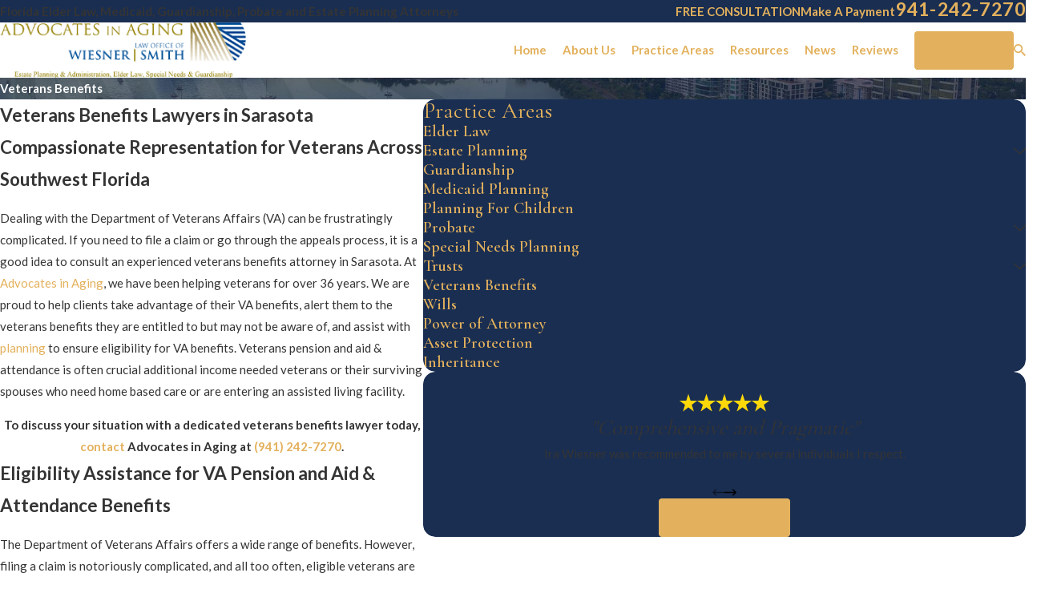

--- FILE ---
content_type: image/svg+xml; charset=utf-8
request_url: https://www.wiesnerlaw.com/cms/svg/site/5zeie46f0l1.24.2601151810392.svg
body_size: 8062
content:
<?xml version="1.0" encoding="UTF-8" standalone="no"?>
<svg xmlns="http://www.w3.org/2000/svg" viewBox="0 0 24 24">
<style>
	g path { stroke: none; }
	g.root { display: none; }
	g.root:target { display: inline; }
	g line { stroke: black; }
	g circle { stroke: black; }
	g polyline { stroke: black; }
</style>
<g class="root" id="arrow_down" data-name="arrow down">
	<path d="M13.006 18.316l10.823-10.823a1.217 1.217 0 0 0-1.668-1.668l-10.006 10.006l-10.006-10.006A1.234 1.234 5.402 0 0 0.399 5.642a1.201 1.201 0 0 0-0.117 1.668A0.384 0.384 5.402 0 0 0.399 7.476L11.289 18.316a1.234 1.234 0 0 0 1.668 0Z" />
</g>
<g class="root" id="arrow_left" data-name="arrow-left">
	<path d="M4.82 12.12c0 0.24 0.24 0.48 0.36 0.72L16.69 23.52c0.24 0.36 0.6 0.48 0.96 0.48 0.48 0 0.84-0.12 1.08-0.36 0.48-0.36 0.6-1.2 0.24-1.68 0-0.12-0.12-0.12-0.24-0.24L8.18 12L18.74 2.16c0.48-0.36 0.6-1.2 0.24-1.68 0-0.12-0.12-0.12-0.24-0.24-0.24-0.12-0.6-0.24-1.08-0.24-0.36 0-0.72 0.12-0.96 0.48L5.18 11.16c-0.24 0.24-0.36 0.6-0.36 0.96h0Z" />
</g>
<g class="root" id="arrow_right" data-name="arrow-right">
	<path id="np_arrow_2284437_000000" class="st0" d="M19.184 11.88c0-0.24-0.24-0.48-0.36-0.72L7.305 0.48C7.065 0.12 6.704 0 6.344 0C5.865 0 5.504 0.12 5.264 0.36c-0.48 0.36-0.6 1.2-0.24 1.68c0 0.12 0.12 0.12 0.24 0.24L15.824 12l-10.56 9.84c-0.48 0.36-0.6 1.2-0.24 1.68c0 0.12 0.12 0.12 0.24 0.24C5.504 23.88 5.865 24 6.344 24c0.36 0 0.72-0.12 0.96-0.48l11.52-10.68C19.064 12.6 19.184 12.24 19.184 11.88L19.184 11.88z" />
</g>
<g class="root" id="blog_menu" data-name="blog menu">
	<path d="M16.285 0.001a3.434 3.434 0 0 0-3.304 2.571H0V4.286H12.981a3.409 3.409 0 0 0 6.609 0H24V2.572H19.59A3.434 3.434-1.715 0 0 16.285 0.001Zm0 1.714a1.714 1.714 0 1 1-1.714 1.714A1.702 1.702-1.715 0 1 16.285 1.715ZM7.714 8.572a3.434 3.434 0 0 0-3.304 2.571H0v1.714H4.41a3.409 3.409 0 0 0 6.609 0H24V11.143H11.018A3.434 3.434-1.715 0 0 7.714 8.572Zm0 1.714a1.714 1.714 0 1 1-1.714 1.714A1.702 1.702-1.715 0 1 7.714 10.286Zm8.571 6.857a3.434 3.434 0 0 0-3.304 2.571H0v1.714H12.981a3.409 3.409 0 0 0 6.609 0H24V19.715H19.59A3.434 3.434-1.715 0 0 16.285 17.143Zm0 1.714a1.714 1.714 0 1 1-1.714 1.714A1.702 1.702-1.715 0 1 16.285 18.858Z" />
</g>
<g class="root" id="case" data-name="case">
	<path d="M22.875 21.75L19.5 21.75L19.5 22.5L16.5 22.5L16.5 21.75L7.5 21.75L7.5 22.5L4.5 22.5L4.5 21.75L1.125 21.75C0.505 21.75 0 21.245 0 20.625L0 5.625C0 5.005 0.505 4.5 1.125 4.5L4.5 4.5L4.5 3.75L7.5 3.75L7.5 4.5L8.25 4.5L8.25 2.625C8.25 2.005 8.755 1.5 9.375 1.5L14.625 1.5C15.245 1.5 15.75 2.005 15.75 2.625L15.75 4.5L16.5 4.5L16.5 3.75L19.5 3.75L19.5 4.5L22.875 4.5C23.495 4.5 24 5.005 24 5.625L24 20.625C24 21.245 23.495 21.75 22.875 21.75ZM4.5 5.25L1.125 5.25C0.919 5.25 0.75 5.418 0.75 5.625L0.75 10.875C0.75 12.116 1.759 13.125 3 13.125L4.125 13.125L4.125 11.625L4.5 11.625L4.5 5.25ZM4.5 15.375L4.125 15.375L4.125 13.875L3 13.875C2.104 13.875 1.3 13.478 0.75 12.853L0.75 20.625C0.75 20.832 0.919 21 1.125 21L4.5 21L4.5 15.375ZM5.25 21.75L6.75 21.75L6.75 15.375L5.25 15.375L5.25 21.75ZM6.75 4.5L5.25 4.5L5.25 11.625L6.75 11.625L6.75 4.5ZM7.125 12.375L4.875 12.375L4.875 14.625L5.625 14.625L5.625 13.125L6.375 13.125L6.375 14.625L7.125 14.625L7.125 12.375ZM15 2.625C15 2.418 14.831 2.25 14.625 2.25L9.375 2.25C9.169 2.25 9 2.418 9 2.625L9 3L15 3L15 2.625ZM15 3.75L9 3.75L9 4.5L15 4.5L15 3.75ZM16.5 5.25L7.5 5.25L7.5 11.625L7.875 11.625L7.875 13.125L16.125 13.125L16.125 11.625L16.5 11.625L16.5 5.25ZM16.5 15.375L16.125 15.375L16.125 13.875L7.875 13.875L7.875 15.375L7.5 15.375L7.5 21L16.5 21L16.5 15.375ZM17.25 21.75L18.75 21.75L18.75 15.375L17.25 15.375L17.25 21.75ZM18.75 4.5L17.25 4.5L17.25 11.625L18.75 11.625L18.75 4.5ZM19.125 12.375L16.875 12.375L16.875 14.625L17.625 14.625L17.625 13.125L18.375 13.125L18.375 14.625L19.125 14.625L19.125 12.375ZM23.25 5.625C23.25 5.418 23.081 5.25 22.875 5.25L19.5 5.25L19.5 11.625L19.875 11.625L19.875 13.125L21 13.125C22.241 13.125 23.25 12.116 23.25 10.875L23.25 5.625ZM23.25 12.853C22.7 13.478 21.896 13.875 21 13.875L19.875 13.875L19.875 15.375L19.5 15.375L19.5 21L22.875 21C23.081 21 23.25 20.832 23.25 20.625L23.25 12.853ZM18.375 9.375L17.625 9.375L17.625 8.625L18.375 8.625L18.375 9.375ZM18.375 10.875L17.625 10.875L17.625 10.125L18.375 10.125L18.375 10.875ZM17.625 17.625L18.375 17.625L18.375 18.375L17.625 18.375L17.625 17.625ZM17.625 16.125L18.375 16.125L18.375 16.875L17.625 16.875L17.625 16.125ZM10.125 11.625L13.875 11.625L13.875 12.375L10.125 12.375L10.125 11.625ZM11.625 10.125L12.375 10.125L12.375 10.875L11.625 10.875L11.625 10.125ZM6.375 9.375L5.625 9.375L5.625 8.625L6.375 8.625L6.375 9.375ZM6.375 10.875L5.625 10.875L5.625 10.125L6.375 10.125L6.375 10.875ZM5.625 17.625L6.375 17.625L6.375 18.375L5.625 18.375L5.625 17.625ZM5.625 16.125L6.375 16.125L6.375 16.875L5.625 16.875L5.625 16.125Z" />
</g>
<g class="root" id="check" data-name="check">
	<path d="M12 24C5.383 24 0 18.617 0 12C0 5.383 5.383 0 12 0C18.617 0 24 5.383 24 12C24 18.617 18.617 24 12 24ZM12 0.75C5.797 0.75 0.75 5.797 0.75 12C0.75 18.203 5.797 23.25 12 23.25C18.203 23.25 23.25 18.203 23.25 12C23.25 5.797 18.203 0.75 12 0.75ZM21 12.375L21 11.625L21.75 11.625L21.75 12.375L21 12.375ZM11.14 16.765C11.067 16.838 10.971 16.875 10.875 16.875C10.779 16.875 10.683 16.838 10.61 16.765L5.735 11.89C5.588 11.743 5.588 11.507 5.735 11.36L7.61 9.485C7.757 9.338 7.993 9.338 8.14 9.485L10.875 12.22L15.86 7.235C16.007 7.088 16.243 7.088 16.39 7.235L18.265 9.11C18.412 9.257 18.412 9.493 18.265 9.64L11.14 16.765ZM16.125 8.03L11.14 13.015C10.993 13.162 10.757 13.162 10.61 13.015L7.875 10.28L6.53 11.625L10.875 15.97L17.47 9.375L16.125 8.03ZM11.625 2.25L12.375 2.25L12.375 3L11.625 3L11.625 2.25ZM12.375 21.75L11.625 21.75L11.625 21L12.375 21L12.375 21.75ZM2.25 11.625L3 11.625L3 12.375L2.25 12.375L2.25 11.625Z" />
</g>
<g class="root" id="close" data-name="close">
	<path d="M1.285 0.002A1.498 1.498 0.012 0 0 0.012 1.5a1.498 1.498 0 0 0 0.434 0.884L10.019 11.986L0.447 21.604a1.408 1.408 0 0 0 0 1.992a1.393 1.393 0 0 0 1.962 0L11.996 14.009l9.572 9.587a1.498 1.498 0 0 0 2.007 0a1.408 1.408 0 0 0 0-1.992L14.034 11.986l9.587-9.587A1.423 1.423 0.012 0 0 21.614 0.437L11.996 10.009L2.454 0.437A1.588 1.588 0.012 0 0 1.285 0.002Z" />
</g>
<g class="root" id="flair" data-name="flair">
	<rect x="0" y="11.28" width="24" height="0.48" />
	<rect x="1.2" y="9.59999999999999" width="0.48" height="4.8" />
</g>
<g class="root" id="handshake" data-name="handshake">
	<path d="M23.89 10.763L22.015 12.641C21.945 12.711 21.85 12.751 21.75 12.751L21 12.751C20.939 12.751 20.881 12.731 20.828 12.703L19.875 13.657L19.875 14.408L18.339 15.946C18.477 16.105 18.75 16.47 18.75 16.881C18.75 17.559 18.297 18.126 17.681 18.312C17.822 18.501 18 18.803 18 19.134C18 19.962 17.327 20.636 16.5 20.636C16.357 20.636 16.221 20.601 16.095 20.552C15.96 21.241 15.353 21.763 14.625 21.763C14.295 21.763 13.993 21.584 13.805 21.443C13.618 22.06 13.051 22.513 12.375 22.513C11.961 22.513 11.594 22.235 11.437 22.099C11.281 22.235 10.913 22.513 10.5 22.513C9.673 22.513 9 21.84 9 21.011C8.173 21.011 7.5 20.338 7.5 19.509C6.673 19.509 6 18.836 6 18.007C5.173 18.007 4.5 17.334 4.5 16.506C4.5 16.095 4.773 15.729 4.911 15.571L4.5 15.159L4.5 14.033L3.172 12.703C3.119 12.731 3.061 12.751 3 12.751L2.25 12.751C2.15 12.751 2.055 12.711 1.985 12.641L0.11 10.763C-0.037 10.617-0.037 10.379 0.11 10.233C0.256 10.086 0.493 10.086 0.64 10.233L2.405 12L2.845 12L8.625 6.212L8.625 5.772L4.985 2.127C4.839 1.981 4.839 1.743 4.985 1.596C5.131 1.449 5.369 1.449 5.515 1.596L9.265 5.351C9.335 5.421 9.375 5.517 9.375 5.617L9.375 6.367C9.375 6.467 9.335 6.563 9.265 6.633L9.155 6.743L10.875 6.743C10.875 6.743 10.875 6.743 10.875 6.743L14.845 6.743L14.735 6.633C14.665 6.563 14.625 6.467 14.625 6.367L14.625 5.617C14.625 5.517 14.665 5.421 14.735 5.351L18.485 1.596C18.631 1.449 18.869 1.449 19.015 1.596C19.161 1.743 19.161 1.981 19.015 2.127L15.375 5.772L15.375 6.212L21.155 12L21.595 12L23.36 10.233C23.507 10.086 23.744 10.086 23.89 10.233C24.037 10.379 24.037 10.617 23.89 10.763ZM10.5 21.763C10.616 21.763 10.782 21.663 10.901 21.569L9.943 20.609C9.849 20.729 9.75 20.895 9.75 21.011C9.75 21.425 10.087 21.763 10.5 21.763ZM9 20.261C9.116 20.261 9.282 20.161 9.401 20.067L8.443 19.108C8.349 19.227 8.25 19.393 8.25 19.509C8.25 19.923 8.587 20.261 9 20.261ZM7.5 18.759C7.616 18.759 7.782 18.659 7.901 18.565L6.943 17.606C6.849 17.725 6.75 17.891 6.75 18.007C6.75 18.421 7.087 18.759 7.5 18.759ZM6 17.257C6.116 17.257 6.282 17.157 6.401 17.063L5.443 16.104C5.349 16.223 5.25 16.389 5.25 16.506C5.25 16.919 5.587 17.257 6 17.257ZM8.405 7.494L3.717 12.187L5.25 13.722L5.25 14.848L11.89 21.497C11.998 21.603 12.228 21.763 12.375 21.763C12.789 21.763 13.125 21.425 13.125 21.011C13.125 20.864 12.966 20.634 12.859 20.525C12.859 20.525 12.859 20.525 12.859 20.525L9.86 17.522C9.713 17.375 9.713 17.138 9.86 16.991C10.006 16.844 10.243 16.844 10.39 16.991L14.14 20.746C14.248 20.852 14.478 21.011 14.625 21.011C15.039 21.011 15.375 20.674 15.375 20.261C15.375 20.113 15.216 19.883 15.109 19.774C15.109 19.774 15.109 19.774 15.109 19.773L11.36 16.02C11.213 15.873 11.213 15.636 11.36 15.489C11.507 15.343 11.743 15.343 11.89 15.489L16.015 19.62C16.123 19.726 16.353 19.885 16.5 19.885C16.913 19.885 17.25 19.548 17.25 19.134C17.25 18.987 17.091 18.757 16.984 18.647L12.86 14.518C12.713 14.371 12.713 14.134 12.86 13.987C13.007 13.841 13.244 13.841 13.39 13.987L16.765 17.367C16.873 17.473 17.103 17.632 17.25 17.632C17.663 17.632 18 17.295 18 16.881C18 16.734 17.841 16.504 17.734 16.395L12.75 11.404L12.75 9.371L12.155 9.371L10.39 11.139C10.341 11.189 9.891 11.624 9.375 11.624C8.548 11.624 7.875 10.951 7.875 10.123C7.875 9.606 8.31 9.155 8.36 9.106L9.97 7.494L8.405 7.494ZM15.595 7.494L11.031 7.494L8.89 9.637C8.784 9.745 8.625 9.975 8.625 10.123C8.625 10.537 8.961 10.873 9.375 10.873C9.522 10.873 9.752 10.715 9.861 10.607L11.845 8.621L13.5 8.621L13.5 11.093L14.03 11.624L15 11.624C15.413 11.624 15.75 11.287 15.75 10.873L16.5 10.873C16.5 11.702 15.827 12.375 15 12.375L14.78 12.375L17.813 15.411L19.125 14.097L19.125 13.347L20.283 12.187L15.595 7.494ZM21.64 10.013C21.567 10.086 21.471 10.123 21.375 10.123C21.279 10.123 21.183 10.086 21.11 10.013C20.963 9.866 20.963 9.628 21.11 9.481L21.86 8.731C22.007 8.584 22.244 8.584 22.39 8.731C22.537 8.877 22.537 9.115 22.39 9.261L21.64 10.013ZM2.625 10.123C2.529 10.123 2.433 10.086 2.36 10.013L1.61 9.261C1.463 9.115 1.463 8.877 1.61 8.731C1.756 8.584 1.993 8.584 2.14 8.731L2.89 9.481C3.037 9.628 3.037 9.866 2.89 10.013C2.817 10.086 2.721 10.123 2.625 10.123Z" />
</g>
<g class="root" id="menu" data-name="menu">
	<path d="M0 4v1.778H24V4Zm0 7.111v1.778H24V11.111Zm0 7.111V20H24V18.222Z" />
</g>
<g class="root" id="phone" data-name="phone">
	<path d="M6.407 0.948L8.464 5.07a1.715 1.715 0 0 1-0.322 1.98c-0.56 0.56-1.208 1.208-1.664 1.673a1.709 1.709 0 0 0-0.295 2.01l0.013 0.023a20.558 20.558 0 0 0 3.12 3.952a20.6 20.6 0 0 0 3.926 3.108l0.026 0.016a1.713 1.713 0 0 0 2.014-0.304l1.667-1.667a1.715 1.715 0 0 1 1.98-0.322l4.121 2.06a1.715 1.715 0 0 1 0.948 1.533V22.282A1.712 1.712-7.494 0 1 21.83 23.938a32.41 32.41 0 0 1-13.996-7.764A32.422 32.422-7.494 0 1 0.065 2.173A1.712 1.712-7.494 0 1 1.722 0h3.152a1.715 1.715 0 0 1 1.533 0.948Z" />
</g>
<g class="root" id="play" data-name="play">
	<path d="M22.727 13.882L3.271 23.768a2.24 2.24 0 0 1-3.018-1.052A2.187 2.187 0.011 0 1 0.011 21.77V2.209A2.177 2.177 0.011 0 1 1.062 0.316A2.65 2.65 0.011 0 1 2.219 0A3.155 3.155 0.011 0 1 3.166 0.21L22.727 9.886a2.314 2.314 0 0 1 1.262 1.998A2.398 2.398 0.011 0 1 22.727 13.882Z" />
</g>
<g class="root" id="plus" data-name="plus">
	<path d="M0.215 11.264c-0.323 0.44-0.279 1.056 0.117 1.437 0.198 0.154 0.432 0.235 0.682 0.235l9.94 0.015l0.022 9.947c0 0.572 0.462 1.034 1.034 1.034h0c0.557 0 1.012-0.454 1.019-1.019V12.971H22.959c0.564-0.022 1.012-0.469 1.041-1.034 0-0.572-0.462-1.034-1.034-1.034h0l-9.932-0.037V0.928c-0.103-0.564-0.645-0.946-1.209-0.843-0.44 0.081-0.777 0.425-0.843 0.865l-0.022 9.947l-9.91-0.015c-0.315 0.007-0.616 0.147-0.828 0.381Z" />
</g>
<g class="root" id="scroll_left" data-name="scroll-left">
	<path d="M1.569 10.416l5.297-5.339l1.569 1.584L4.252 10.878H24V13.121H4.252L8.437 17.339l-1.569 1.584l-6.868-6.923Z" />
</g>
<g class="root" id="scroll_right" data-name="scroll-right">
	<path d="M22.432 10.416l-5.297-5.339l-1.569 1.584L19.747 10.877H0V13.12H19.747L15.563 17.339l1.569 1.584l6.868-6.923Z" />
</g>
<g class="root" id="search" data-name="search">
	<path d="M2.771 8.945a6.153 6.153 0 1 1 1.802 4.376A5.954 5.954-858.836 0 1 2.771 8.945Zm13.317 6.177l-0.384-0.384a8.546 8.546 0 0 0 2.124-5.792a8.69 8.69 0 0 0-2.574-6.338a8.524 8.524 0 0 0-6.306-2.606a8.9 8.9 0 0 0-8.947 8.945a8.521 8.521 0 0 0 2.607 6.306a8.681 8.681 0 0 0 6.338 2.574a8.546 8.546 0 0 0 5.792-2.123l0.384 0.384v1.094l6.818 6.818l2.06-2.06l-6.818-6.818Z" />
</g>
<g class="root" id="site" data-name="site">
	<path d="M12.196 0h-0.482a11.967 11.967 0 0 0 0 23.925l0.249 0l0.241 0a11.817 11.817 0 0 0 3.05-0.449l-0.208-0.715L14.938 22.438l-0.241-0.831a4.255 4.255 0 0 1-2.177 1.197V18.44c0.432 0 0.831 0 1.288 0l-0.324-1.139l-0.964 0V12.731H17.847c0 0.598-0.075 1.188-0.15 1.762l1.064 0.565a19.994 19.994 0 0 0 0.208-2.327h3.806A10.878 10.878-0.02 0 1 21.753 16.62l0.989 0.532A11.967 11.967-0.02 0 0 12.196 0Zm7.853 4.745c-0.723 0.158-1.488 0.291-2.302 0.399a12.789 12.789 0 0 0-0.731-1.521a9.141 9.141 0 0 0-1.338-1.845a10.87 10.87 0 0 1 4.363 2.967Zm-13.122 1.662c1.413 0.15 2.925 0.241 4.471 0.258v4.986H6.055a17.452 17.452 0 0 1 0.831-5.227Zm4.471-5.202V5.51c-1.404 0-2.767-0.091-4.055-0.224C8.29 3.025 9.769 1.471 11.39 1.172Zm1.122 0c1.662 0.291 3.108 1.837 4.08 4.155-1.296 0.133-2.668 0.216-4.08 0.224Zm-4.288 0.615A9.773 9.773-0.02 0 0 6.894 3.632A14.219 14.219-0.02 0 0 6.163 5.152c-0.831-0.108-1.579-0.241-2.294-0.399A10.87 10.87-0.02 0 1 8.232 1.787ZM3.088 5.734c0.831 0.191 1.729 0.366 2.693 0.499A18.972 18.972-0.02 0 0 4.966 11.634H1.118A10.729 10.729-0.02 0 1 3.088 5.734ZM4.966 12.731a18.806 18.806 0 0 0 0.831 4.986c-0.956 0.141-1.861 0.307-2.684 0.499a10.803 10.803 0 0 1-1.961-5.485ZM3.861 19.197c0.723-0.158 1.488-0.291 2.302-0.399a13.554 13.554 0 0 0 0.731 1.529a9.366 9.366 0 0 0 1.338 1.837a10.803 10.803 0 0 1-4.371-2.975Zm7.529 3.573c-1.662-0.291-3.066-1.845-4.047-4.105 1.288-0.133 2.651-0.208 4.047-0.224Zm0-5.452c-1.537 0-3.05 0.1-4.463 0.258a17.452 17.452 0 0 1-0.831-4.853h5.327ZM12.512 11.634V6.648c1.554 0 3.075-0.108 4.496-0.266a18.017 18.017 0 0 1 0.831 5.235H12.512Zm6.465 0a18.964 18.964 0 0 0-0.831-5.368c0.964-0.133 1.861-0.307 2.693-0.499A10.803 10.803-0.02 0 1 22.792 11.634Z" />
	<path d="M22.526 18.332l-8.726-4.645l-0.091 0h0c-0.05 0-0.066 0.075 0 0.158l2.726 9.515c0 0.075 0.05 0.108 0.091 0.108s0 0 0 0a0.116 0.116 0 0 0 0.083-0.083l1.355-2.493a0.233 0.233 0 0 1 0.116-0.1h0a0.166 0.166 0 0 1 0.141 0.075h0l2.493 3.033a0.274 0.274 0 0 0 0.199 0.1h0.075l0.091-0.05l1.055-0.831a0.266 0.266 0 0 0 0.042-0.374l-2.493-3.05h0a0.166 0.166 0 0 1 0-0.233a0.258 0.258 0 0 1 0.083 0l2.751-0.831C22.65 18.49 22.659 18.399 22.526 18.332Z" />
</g>
<g class="root" id="speaking" data-name="speaking">
	<path d="M23.25 24L23.25 21.75L0.75 21.75L0.75 24L0 24L0 21L1.5 21L1.5 18.75C1.5 16.184 3.236 15.401 5.507 14.644L6.568 14.29L8.536 12.716L9 12.832L9 10.951C7.986 9.955 7.54 8.443 7.503 7.283L7.125 6.905L7.125 2.625C7.125 1.798 7.798 1.125 8.625 1.125L8.673 1.125C8.839 0.479 9.427 0 10.125 0L14.25 0C15.284 0 16.125 0.841 16.125 1.875L16.125 6.905L15.747 7.283C15.71 8.443 15.264 9.955 14.25 10.951L14.25 12.832L14.714 12.716L16.682 14.29L17.743 14.644C20.014 15.401 21.75 16.184 21.75 18.75L21.75 21L22.5 21L22.5 15.905L19.132 12.537C18.909 12.669 18.653 12.75 18.375 12.75C17.548 12.75 16.875 12.077 16.875 11.25C16.875 10.423 17.548 9.75 18.375 9.75C19.202 9.75 19.875 10.423 19.875 11.25C19.875 11.527 19.794 11.784 19.663 12.007L23.25 15.595L23.25 21L24 21L24 24L23.25 24ZM8.714 13.534L7.465 14.533L10.042 15.677L11.25 14.47L11.25 14.168L8.714 13.534ZM11.625 13.489L13.5 13.019L13.5 11.525C12.98 11.821 12.359 12 11.625 12C10.891 12 10.27 11.821 9.75 11.525L9.75 13.019L11.625 13.489ZM15.375 1.875C15.375 1.255 14.87 0.75 14.25 0.75L10.125 0.75C9.711 0.75 9.375 1.087 9.375 1.5L9.375 1.875L8.625 1.875C8.211 1.875 7.875 2.211 7.875 2.625L7.875 5.25C8.081 5.25 8.25 5.081 8.25 4.875L8.25 4.125C8.25 3.505 8.755 3 9.375 3L12.287 3L14.25 2.018L14.25 3.064C14.687 3.219 15 3.636 15 4.125L15 4.875C15 5.081 15.169 5.25 15.375 5.25L15.375 1.875ZM15 7.125L15 6.97L15.375 6.595L15.375 6C14.755 6 14.25 5.495 14.25 4.875L14.25 4.125C14.25 3.919 14.081 3.75 13.875 3.75L13.5 3.75L13.5 3.232L12.463 3.75L9.375 3.75C9.169 3.75 9 3.919 9 4.125L9 4.875C9 5.495 8.495 6 7.875 6L7.875 6.595L8.25 6.97L8.25 7.125C8.25 8.72 9.166 11.25 11.625 11.25C14.084 11.25 15 8.72 15 7.125ZM14.536 13.534L12 14.168L12 14.47L13.208 15.677L15.785 14.533L14.536 13.534ZM21 18.75C21 16.843 19.922 16.161 17.507 15.356L16.519 15.027L13.042 16.573L11.625 15.155L10.208 16.573L6.731 15.027L5.743 15.356C3.328 16.161 2.25 16.843 2.25 18.75L2.25 21L5.25 21L5.25 19.5L6 19.5L6 21L17.25 21L17.25 19.5L18 19.5L18 21L21 21L21 18.75ZM18.375 10.5C17.961 10.5 17.625 10.837 17.625 11.25C17.625 11.663 17.961 12 18.375 12C18.789 12 19.125 11.663 19.125 11.25C19.125 10.837 18.789 10.5 18.375 10.5ZM11.25 19.5L12 19.5L12 20.25L11.25 20.25L11.25 19.5ZM11.25 18L12 18L12 18.75L11.25 18.75L11.25 18ZM11.25 16.5L12 16.5L12 17.25L11.25 17.25L11.25 16.5Z" />
</g>
<g class="root" id="star" data-name="star">
	<polygon points="12 18.1 19.4 23.5 16.6 14.7 24 9.5 15 9.5 12 0.5 9 9.5 0 9.5 7.4 14.7 4.6 23.5" xmlns="http://www.w3.org/2000/svg" />
</g>
</svg>

--- FILE ---
content_type: application/javascript
request_url: https://www.wiesnerlaw.com/common/usc/p/comms-api-form.js
body_size: 3005
content:
const api = document.body.getAttribute( 'data-api' ) || 'api';
const apiUrl = `https://${api}.scorpion.co/platformapp/comms`;
//const apiUrl = 'https://localhost:51464';

/**
 * Intercept a contact form submisesion and re-route it to the Comms api.
 */
export class CommsApiForm {
	static create( id ) {
		const el = document.getElementById( id );
		const form = el?.closest( 'form' );
		if ( !form ) {
			throw new Error( `Missing form element for CommsApi` );
		} else if ( !form.$commsApi ) {
			form.addEventListener( 'submit', submitToApi );
			form.$commsApi = true;
		}
	}
}

/**
 * Capture the standard submit event and send to the comms api.
 * @param {Event} e
 */
async function submitToApi( e ) {
	if ( e?.submitter?.formNoValidate ) {
		// Clicked on a button that DOESN'T trigger the form validation.
		return;
	} else if ( !e.target.reportValidity() ) {
		// Leave an invalid form alone.
		return;
	}

	// Get the form info and make sure we have a place to redirect after.
	const { target: form, submitter } = e;
	const redirect = form.querySelector( '.ui-comms-api' ).getAttribute( 'data-redirect' );
	if ( !redirect ) {
		console.error( `Unable to redirect after api call, falling back to legacy.` );
		return;
	}

	// The default submit event will be stopped.
	e.preventDefault();
	const { action } = form;

	// Ensure we cannot double-submit the form.
	if ( submitter ) {
		submitter.disabled = true;
		submitter.setAttribute( 'disabled', 'disabled' );
	}

	// Build out the form data.
	const formData = new FormData( form );
	const payload = await getFormPayload( formData );
	setAdditionalParams( payload, form );

	try {
		// Post to the microservice.
		const url = `${apiUrl}/v1/api/communication/contact-form`;
		const response = await fetch( url, {
			method: "POST",
			headers: {
				"Content-Type": "application/json",
				"x-request-from": window.location.href,
				"x-sa": document.documentElement.getAttribute( 'data-sa' ),
				"x-location": +cookies.get( 'L' ) || 0
			},
			body: JSON.stringify( payload ),
		} );
		const text = await response.text();
		const data = JSON.parse( text );
		if ( isGuid( data.result ) ) {
			// It worked.
			window.location.href = redirect;
			return;
		}
	} catch ( ex ) { ; }

	// If there was an api failure, post to CMS as a fallback.

	if ( submitter ) {
		formData.set( submitter.name, submitter.value );
	}

	const response = await fetch( action, {
		method: 'POST',
		redirect: 'follow',
		body: formData
	} );

	if ( response.ok ) {
		window.location.href = response.url;
	} else {
		form.classList.remove( 'loading' );
		submitter.disabled = false;
		submitter.removeAttribute( 'disabled' );
	}
}

function isGuid( input ) {
	if ( !input ) {
		return false;
	} else {
		return /^[0-9A-F]{8}-[0-9A-F]{4}-[0-9A-F]{4}-[0-9A-F]{4}-[0-9A-F]{12}$/i.test( input );
	}
}

/**
 * Return FormData as a simple object.
 * @param {FormData} formData
 * @returns {object}
 */
async function getFormPayload( formData ) {
	const payload = {};
	for ( const [k, v] of formData.entries() ) {
		const name = k.split( '$' ).pop();
		if ( _skip[name] ) {
			continue;
		}

		const value = await getFormValue( v );
		if ( value instanceof FileUpload ) {
			// Record the formData name as the file upload source.
			value.source = name;
			// Files is always treated as an array, even if there's just one.
			const files = payload.files ?? [];
			files.push( value );
			payload.files = files;
			continue;
		} else if ( name === 'files' ) {
			// If someone had a named form field called "files", we'll rename it
			// so that there are no conflicts.
			name = "_files";
		}

		// If we have an existing value matching this name, make sure it's an array of values.
		let existing = payload[name];
		if ( existing ) {
			if ( !Array.isArray( existing ) ) {
				existing = [existing];
			}
			existing.push( value );
			payload[name] = existing;
		} else {
			payload[name] = value;
		}
	}
	return payload;
}

const _skip = { _m_: 1 };

/**
 * Add cookie based parameters.
 * @param {any} payload
 * @param {HTMLFormElement} form
 */
function setAdditionalParams( payload, form ) {
	payload['ElementID'] = form?.getAttribute( 'id' )?.replace( 'Form_', '' );
	payload['SPPC'] = cookies.get( 'SPPC' );
	payload['PagesVisited'] = +cookies.get( 'SEOV' ) || 0;
	payload['Touches'] = +cookies.get( 'SEOT' ) || 0;
	payload['ReferralDomain'] = cookies.get( 'SEOR' );
	payload['ReferralKeywords'] = cookies.get( 'SEOK' );
	payload['SPPCADID'] = cookies.get( 'PPCAD' );
	payload['SPPCADEXID'] = cookies.get( 'PPCEX' );
	payload['SPPCCMPID'] = cookies.get( 'PPCCMP' );
	payload['SPPCParams'] = cookies.get( 'PPCP' );
	payload['SessionID'] = +cookies.get( '_sa' ) || undefined;
	payload['SessionGuid'] = cookies.get( 'sa_' ) || undefined;
	payload['VisitorGuid'] = cookies.get( 'vid_' ) || undefined;
}

/**
 * Read file contents as a data url.
 * 
 * @param {File} file
 * @returns {Promise}
 */
function readDataUrl( file ) {
	return new Promise( resolve => {
		const reader = new FileReader();
		reader.onload = e => {
			resolve( e.target.result );
		};
		reader.readAsDataURL( file );
	} );
}

class FileUpload {
	source;
	fileName;
	data;
	lastModified;
	mimeType;
	constructor( name, data, lastModified, type ) {
		this.fileName = name;
		this.data = data.replace( /data:.*base64,/g, '' );
		this.lastModified = lastModified;
		this.mimeType = type;
	}
}

/**
 * Ensure any file objects are turned into postable base64 code.
 * @param {string|string[]|File} value
 * @returns {string|string[]|FileUpload}
 */
async function getFormValue( value ) {
	if ( Array.isArray( value ) ) {
		const array = [];
		for ( let i = 0; i < value.length; i++ ) {
			array[i] = await getFormValue( value[i] );
		}
		return array;
	} else if ( value instanceof File ) {
		const { name, type, lastModified } = value;		
		if ( !name )
			return "";

		const data = await readDataUrl( value );
		return new FileUpload( name, data, lastModified, type );
	} else {
		return value;
	}
}

const cookies = {
	get: ( key ) => {
		if ( !key ) {
			return null;
		}
		key = key.toLowerCase();
		const array = document.cookie ? document.cookie.split( '; ' ) : [];
		for ( var i = 0; i < array.length; i++ ) {
			const item = array[i];
			const parts = item.split( '=' );
			const name = cookies.decode( parts.shift() ).toLowerCase();
			if ( name !== key ) {
				continue;
			}
			const value = parts.join( '=' );
			switch ( value[0] ) {
				case '#':
					return +value.substring( 1 );
					break;
				case ':':
					return new Date( +value.substring( 1 ) );
					break;
				case '!':
					return value === '!!';
					break;
				case "'":
					return cookies.decode( value.substring( 1 ) );
					break;
				default:
					return cookies.decode( value );
					break;
			}
		}
	},
	decode: ( data ) => {
		if ( !data ) {
			return "";
		} else {
			return decodeURIComponent( String( data ).replace( /\+/g, '%20' ) );
		}

	}
}